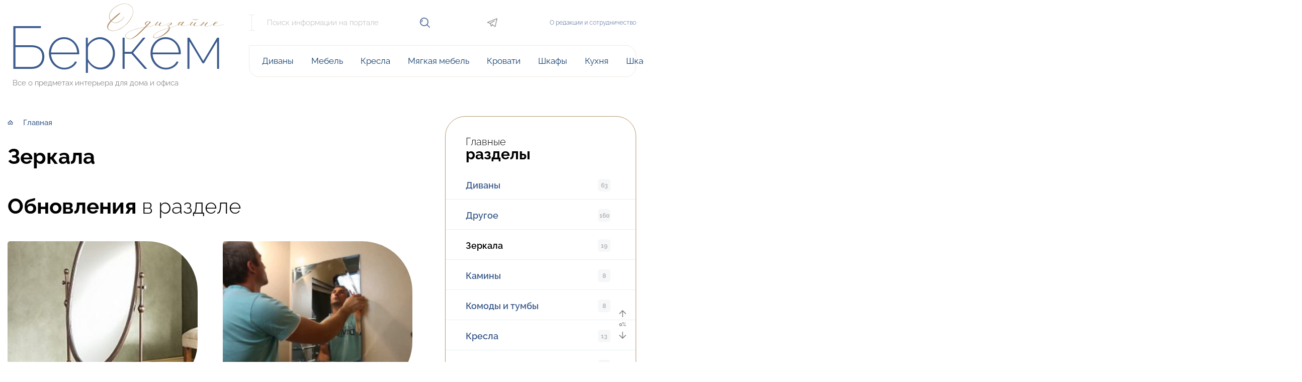

--- FILE ---
content_type: text/css
request_url: https://berkem.ru/wp-content/cache/min/1/wp-content/plugins/wp-lightbox-2/styles/lightbox.min.ru_RU.css?ver=1748352221
body_size: 829
content:
#lightbox{position:absolute;left:0;width:100%;z-index:10100;text-align:center;line-height:0}#jqlb_loading{height:32px;background-image:url(../../../../../../../plugins/wp-lightbox-2/styles/images/ru_RU/loading.gif);background-repeat:no-repeat;background-position:center center}#jqlb_closelabel{height:22px;background-image:url(../../../../../../../plugins/wp-lightbox-2/styles/images/ru_RU/closelabel.gif);background-repeat:no-repeat;background-position:center center}#lightbox a img{border:none}#outerImageContainer{position:relative;background-color:#fff;width:250px;height:250px;margin:0 auto}#imageContainer{padding:10px}#loading{position:absolute;top:40%;left:0;height:25%;width:100%;text-align:center;line-height:0}#hoverNav{position:absolute;top:0;left:0;height:100%;width:100%;z-index:10}#imageContainer>#hoverNav{left:0}#hoverNav a{outline:none}#prevLink,#nextLink{width:45%;height:100%;background:transparent url(../../../../../../../plugins/wp-lightbox-2/styles/images/ru_RU/blank.gif) no-repeat;display:block}#prevLink{left:0;float:left}#nextLink{right:0;float:right}#prevLink:hover,#prevLink:visited:hover{background:url(../../../../../../../plugins/wp-lightbox-2/styles/images/ru_RU/prev.gif) left 50% no-repeat}#nextLink:hover,#nextLink:visited:hover{background:url(../../../../../../../plugins/wp-lightbox-2/styles/images/ru_RU/next.gif) right 50% no-repeat}#nextLinkText,#prevLinkText{color:#ff9834;font-weight:700;text-decoration:none}#nextLinkText{padding-left:20px}#prevLinkText{padding-right:20px}.ontop #imageData{padding-top:5px}#imageDataContainer{font:10px Verdana,Helvetica,sans-serif;background-color:#fff;margin:0 auto;line-height:1.4em}#imageData{padding:0 10px}#imageData #imageDetails{width:70%;float:left;text-align:left}#imageData #caption{font-weight:700}#imageData #numberDisplay{display:block;clear:left;padding-bottom:1em}#imageData #bottomNavClose{width:86px;float:right;padding-bottom:.7em}#imageData #helpDisplay{clear:left;float:left;display:block}#overlay{position:absolute;top:0;left:0;z-index:10090;width:100%;height:500px;background-color:#000;filter:alpha(opacity=60);-moz-opacity:.6;opacity:.6;display:none}.clearfix:after{content:".";display:block;height:0;clear:both;visibility:hidden}* html>body .clearfix{display:inline-block;width:100%}* html .clearfix{height:1%}#lightboxIframe{display:none}

--- FILE ---
content_type: image/svg+xml
request_url: https://berkem.ru/wp-content/themes/seonika-berkem/img/right.svg
body_size: 215
content:
<svg xmlns="http://www.w3.org/2000/svg" width="55" height="13">
  <path fill="#3D5C8E" fill-rule="evenodd" d="m54.02 6.59-.66.76-.25-.22-6.1 5.22-.64-.76 5.39-4.62H.69v-1h51.07l-5.4-4.62.66-.76L53.1 5.8l.26-.22.65.76-.14.12.14.12Z"/>
</svg>
